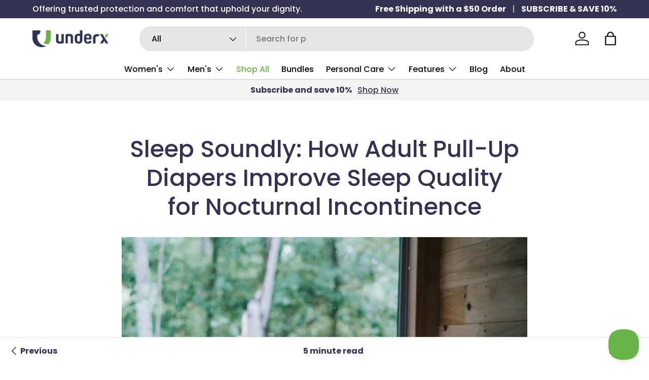

--- FILE ---
content_type: application/x-javascript; charset=utf-8
request_url: https://bundler.nice-team.net/app/shop/status/underx-2.myshopify.com.js?1769027051
body_size: -178
content:
var bundler_settings_updated='1769024786c';